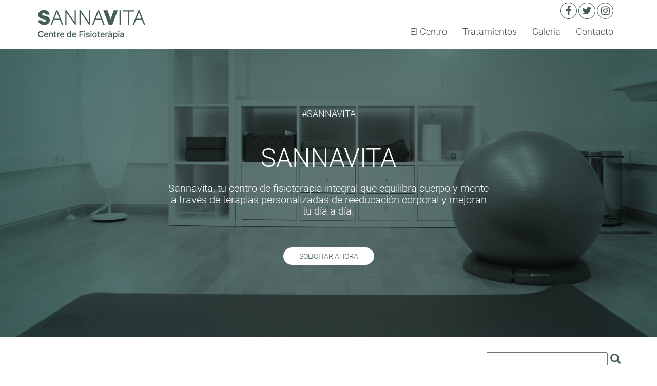

--- FILE ---
content_type: text/html; charset=UTF-8
request_url: https://sannavita.com/contacts/188/
body_size: 8134
content:
<!DOCTYPE html>
<html lang="en">
  <head>
    <meta charset="utf-8">
    <meta http-equiv="X-UA-Compatible" content="IE=edge">
    <meta name="viewport" content="width=device-width, initial-scale=1">
    <title>Sanna Vita</title>

    <link rel="apple-touch-icon" sizes="57x57" href="/apple-icon-57x57.png">
    <link rel="apple-touch-icon" sizes="60x60" href="/apple-icon-60x60.png">
    <link rel="apple-touch-icon" sizes="72x72" href="/apple-icon-72x72.png">
    <link rel="apple-touch-icon" sizes="76x76" href="/apple-icon-76x76.png">
    <link rel="apple-touch-icon" sizes="114x114" href="/apple-icon-114x114.png">
    <link rel="apple-touch-icon" sizes="120x120" href="/apple-icon-120x120.png">
    <link rel="apple-touch-icon" sizes="144x144" href="/apple-icon-144x144.png">
    <link rel="apple-touch-icon" sizes="152x152" href="/apple-icon-152x152.png">
    <link rel="apple-touch-icon" sizes="180x180" href="/apple-icon-180x180.png">
    <link rel="icon" type="image/png" sizes="192x192"  href="/android-icon-192x192.png">
    <link rel="icon" type="image/png" sizes="32x32" href="/favicon-32x32.png">
    <link rel="icon" type="image/png" sizes="96x96" href="/favicon-96x96.png">
    <link rel="icon" type="image/png" sizes="16x16" href="/favicon-16x16.png">
    <link rel="manifest" href="/manifest.json">
    <meta name="msapplication-TileColor" content="#445D58">
    <meta name="msapplication-TileImage" content="/ms-icon-144x144.png">
    <meta name="theme-color" content="#445D58">
    <meta name="apple-mobile-web-app-status-bar-style" content="#445D58">

    <!-- ANALYTICS -->
    <script>
                      (function(i,s,o,g,r,a,m){i['GoogleAnalyticsObject']=r;i[r]=i[r]||function(){
                      (i[r].q=i[r].q||[]).push(arguments)},i[r].l=1*new Date();a=s.createElement(o),
                      m=s.getElementsByTagName(o)[0];a.async=1;a.src=g;m.parentNode.insertBefore(a,m)
                      })(window,document,'script','//www.google-analytics.com/analytics.js','ga');
                    
                      ga('create', 'UA-98264995-1', 'auto');
                      ga('send', 'pageview');
                    
                  </script>
    <meta name='robots' content='index, follow, max-image-preview:large, max-snippet:-1, max-video-preview:-1' />

	<!-- This site is optimized with the Yoast SEO plugin v26.6 - https://yoast.com/wordpress/plugins/seo/ -->
	<link rel="canonical" href="https://sannavita.com/contacts/188/" />
	<meta property="og:locale" content="es_ES" />
	<meta property="og:type" content="article" />
	<meta property="og:title" content="- Sanna Vita" />
	<meta property="og:url" content="https://sannavita.com/contacts/188/" />
	<meta property="og:site_name" content="Sanna Vita" />
	<meta name="twitter:card" content="summary_large_image" />
	<script type="application/ld+json" class="yoast-schema-graph">{"@context":"https://schema.org","@graph":[{"@type":"WebPage","@id":"https://sannavita.com/contacts/188/","url":"https://sannavita.com/contacts/188/","name":"- Sanna Vita","isPartOf":{"@id":"https://sannavita.com/#website"},"datePublished":"2022-05-03T06:26:31+00:00","breadcrumb":{"@id":"https://sannavita.com/contacts/188/#breadcrumb"},"inLanguage":"es","potentialAction":[{"@type":"ReadAction","target":["https://sannavita.com/contacts/188/"]}]},{"@type":"BreadcrumbList","@id":"https://sannavita.com/contacts/188/#breadcrumb","itemListElement":[{"@type":"ListItem","position":1,"name":"Portada","item":"https://sannavita.com/"},{"@type":"ListItem","position":2,"name":"Contacts","item":"https://sannavita.com/contacts/"}]},{"@type":"WebSite","@id":"https://sannavita.com/#website","url":"https://sannavita.com/","name":"Sanna Vita","description":"Just another WordPress site","potentialAction":[{"@type":"SearchAction","target":{"@type":"EntryPoint","urlTemplate":"https://sannavita.com/?s={search_term_string}"},"query-input":{"@type":"PropertyValueSpecification","valueRequired":true,"valueName":"search_term_string"}}],"inLanguage":"es"}]}</script>
	<!-- / Yoast SEO plugin. -->


<link rel="alternate" title="oEmbed (JSON)" type="application/json+oembed" href="https://sannavita.com/wp-json/oembed/1.0/embed?url=https%3A%2F%2Fsannavita.com%2Fcontacts%2F188%2F" />
<link rel="alternate" title="oEmbed (XML)" type="text/xml+oembed" href="https://sannavita.com/wp-json/oembed/1.0/embed?url=https%3A%2F%2Fsannavita.com%2Fcontacts%2F188%2F&#038;format=xml" />
<style id='wp-img-auto-sizes-contain-inline-css' type='text/css'>
img:is([sizes=auto i],[sizes^="auto," i]){contain-intrinsic-size:3000px 1500px}
/*# sourceURL=wp-img-auto-sizes-contain-inline-css */
</style>
<style id='wp-emoji-styles-inline-css' type='text/css'>

	img.wp-smiley, img.emoji {
		display: inline !important;
		border: none !important;
		box-shadow: none !important;
		height: 1em !important;
		width: 1em !important;
		margin: 0 0.07em !important;
		vertical-align: -0.1em !important;
		background: none !important;
		padding: 0 !important;
	}
/*# sourceURL=wp-emoji-styles-inline-css */
</style>
<style id='wp-block-library-inline-css' type='text/css'>
:root{--wp-block-synced-color:#7a00df;--wp-block-synced-color--rgb:122,0,223;--wp-bound-block-color:var(--wp-block-synced-color);--wp-editor-canvas-background:#ddd;--wp-admin-theme-color:#007cba;--wp-admin-theme-color--rgb:0,124,186;--wp-admin-theme-color-darker-10:#006ba1;--wp-admin-theme-color-darker-10--rgb:0,107,160.5;--wp-admin-theme-color-darker-20:#005a87;--wp-admin-theme-color-darker-20--rgb:0,90,135;--wp-admin-border-width-focus:2px}@media (min-resolution:192dpi){:root{--wp-admin-border-width-focus:1.5px}}.wp-element-button{cursor:pointer}:root .has-very-light-gray-background-color{background-color:#eee}:root .has-very-dark-gray-background-color{background-color:#313131}:root .has-very-light-gray-color{color:#eee}:root .has-very-dark-gray-color{color:#313131}:root .has-vivid-green-cyan-to-vivid-cyan-blue-gradient-background{background:linear-gradient(135deg,#00d084,#0693e3)}:root .has-purple-crush-gradient-background{background:linear-gradient(135deg,#34e2e4,#4721fb 50%,#ab1dfe)}:root .has-hazy-dawn-gradient-background{background:linear-gradient(135deg,#faaca8,#dad0ec)}:root .has-subdued-olive-gradient-background{background:linear-gradient(135deg,#fafae1,#67a671)}:root .has-atomic-cream-gradient-background{background:linear-gradient(135deg,#fdd79a,#004a59)}:root .has-nightshade-gradient-background{background:linear-gradient(135deg,#330968,#31cdcf)}:root .has-midnight-gradient-background{background:linear-gradient(135deg,#020381,#2874fc)}:root{--wp--preset--font-size--normal:16px;--wp--preset--font-size--huge:42px}.has-regular-font-size{font-size:1em}.has-larger-font-size{font-size:2.625em}.has-normal-font-size{font-size:var(--wp--preset--font-size--normal)}.has-huge-font-size{font-size:var(--wp--preset--font-size--huge)}.has-text-align-center{text-align:center}.has-text-align-left{text-align:left}.has-text-align-right{text-align:right}.has-fit-text{white-space:nowrap!important}#end-resizable-editor-section{display:none}.aligncenter{clear:both}.items-justified-left{justify-content:flex-start}.items-justified-center{justify-content:center}.items-justified-right{justify-content:flex-end}.items-justified-space-between{justify-content:space-between}.screen-reader-text{border:0;clip-path:inset(50%);height:1px;margin:-1px;overflow:hidden;padding:0;position:absolute;width:1px;word-wrap:normal!important}.screen-reader-text:focus{background-color:#ddd;clip-path:none;color:#444;display:block;font-size:1em;height:auto;left:5px;line-height:normal;padding:15px 23px 14px;text-decoration:none;top:5px;width:auto;z-index:100000}html :where(.has-border-color){border-style:solid}html :where([style*=border-top-color]){border-top-style:solid}html :where([style*=border-right-color]){border-right-style:solid}html :where([style*=border-bottom-color]){border-bottom-style:solid}html :where([style*=border-left-color]){border-left-style:solid}html :where([style*=border-width]){border-style:solid}html :where([style*=border-top-width]){border-top-style:solid}html :where([style*=border-right-width]){border-right-style:solid}html :where([style*=border-bottom-width]){border-bottom-style:solid}html :where([style*=border-left-width]){border-left-style:solid}html :where(img[class*=wp-image-]){height:auto;max-width:100%}:where(figure){margin:0 0 1em}html :where(.is-position-sticky){--wp-admin--admin-bar--position-offset:var(--wp-admin--admin-bar--height,0px)}@media screen and (max-width:600px){html :where(.is-position-sticky){--wp-admin--admin-bar--position-offset:0px}}

/*# sourceURL=wp-block-library-inline-css */
</style><style id='global-styles-inline-css' type='text/css'>
:root{--wp--preset--aspect-ratio--square: 1;--wp--preset--aspect-ratio--4-3: 4/3;--wp--preset--aspect-ratio--3-4: 3/4;--wp--preset--aspect-ratio--3-2: 3/2;--wp--preset--aspect-ratio--2-3: 2/3;--wp--preset--aspect-ratio--16-9: 16/9;--wp--preset--aspect-ratio--9-16: 9/16;--wp--preset--color--black: #000000;--wp--preset--color--cyan-bluish-gray: #abb8c3;--wp--preset--color--white: #ffffff;--wp--preset--color--pale-pink: #f78da7;--wp--preset--color--vivid-red: #cf2e2e;--wp--preset--color--luminous-vivid-orange: #ff6900;--wp--preset--color--luminous-vivid-amber: #fcb900;--wp--preset--color--light-green-cyan: #7bdcb5;--wp--preset--color--vivid-green-cyan: #00d084;--wp--preset--color--pale-cyan-blue: #8ed1fc;--wp--preset--color--vivid-cyan-blue: #0693e3;--wp--preset--color--vivid-purple: #9b51e0;--wp--preset--gradient--vivid-cyan-blue-to-vivid-purple: linear-gradient(135deg,rgb(6,147,227) 0%,rgb(155,81,224) 100%);--wp--preset--gradient--light-green-cyan-to-vivid-green-cyan: linear-gradient(135deg,rgb(122,220,180) 0%,rgb(0,208,130) 100%);--wp--preset--gradient--luminous-vivid-amber-to-luminous-vivid-orange: linear-gradient(135deg,rgb(252,185,0) 0%,rgb(255,105,0) 100%);--wp--preset--gradient--luminous-vivid-orange-to-vivid-red: linear-gradient(135deg,rgb(255,105,0) 0%,rgb(207,46,46) 100%);--wp--preset--gradient--very-light-gray-to-cyan-bluish-gray: linear-gradient(135deg,rgb(238,238,238) 0%,rgb(169,184,195) 100%);--wp--preset--gradient--cool-to-warm-spectrum: linear-gradient(135deg,rgb(74,234,220) 0%,rgb(151,120,209) 20%,rgb(207,42,186) 40%,rgb(238,44,130) 60%,rgb(251,105,98) 80%,rgb(254,248,76) 100%);--wp--preset--gradient--blush-light-purple: linear-gradient(135deg,rgb(255,206,236) 0%,rgb(152,150,240) 100%);--wp--preset--gradient--blush-bordeaux: linear-gradient(135deg,rgb(254,205,165) 0%,rgb(254,45,45) 50%,rgb(107,0,62) 100%);--wp--preset--gradient--luminous-dusk: linear-gradient(135deg,rgb(255,203,112) 0%,rgb(199,81,192) 50%,rgb(65,88,208) 100%);--wp--preset--gradient--pale-ocean: linear-gradient(135deg,rgb(255,245,203) 0%,rgb(182,227,212) 50%,rgb(51,167,181) 100%);--wp--preset--gradient--electric-grass: linear-gradient(135deg,rgb(202,248,128) 0%,rgb(113,206,126) 100%);--wp--preset--gradient--midnight: linear-gradient(135deg,rgb(2,3,129) 0%,rgb(40,116,252) 100%);--wp--preset--font-size--small: 13px;--wp--preset--font-size--medium: 20px;--wp--preset--font-size--large: 36px;--wp--preset--font-size--x-large: 42px;--wp--preset--spacing--20: 0.44rem;--wp--preset--spacing--30: 0.67rem;--wp--preset--spacing--40: 1rem;--wp--preset--spacing--50: 1.5rem;--wp--preset--spacing--60: 2.25rem;--wp--preset--spacing--70: 3.38rem;--wp--preset--spacing--80: 5.06rem;--wp--preset--shadow--natural: 6px 6px 9px rgba(0, 0, 0, 0.2);--wp--preset--shadow--deep: 12px 12px 50px rgba(0, 0, 0, 0.4);--wp--preset--shadow--sharp: 6px 6px 0px rgba(0, 0, 0, 0.2);--wp--preset--shadow--outlined: 6px 6px 0px -3px rgb(255, 255, 255), 6px 6px rgb(0, 0, 0);--wp--preset--shadow--crisp: 6px 6px 0px rgb(0, 0, 0);}:where(.is-layout-flex){gap: 0.5em;}:where(.is-layout-grid){gap: 0.5em;}body .is-layout-flex{display: flex;}.is-layout-flex{flex-wrap: wrap;align-items: center;}.is-layout-flex > :is(*, div){margin: 0;}body .is-layout-grid{display: grid;}.is-layout-grid > :is(*, div){margin: 0;}:where(.wp-block-columns.is-layout-flex){gap: 2em;}:where(.wp-block-columns.is-layout-grid){gap: 2em;}:where(.wp-block-post-template.is-layout-flex){gap: 1.25em;}:where(.wp-block-post-template.is-layout-grid){gap: 1.25em;}.has-black-color{color: var(--wp--preset--color--black) !important;}.has-cyan-bluish-gray-color{color: var(--wp--preset--color--cyan-bluish-gray) !important;}.has-white-color{color: var(--wp--preset--color--white) !important;}.has-pale-pink-color{color: var(--wp--preset--color--pale-pink) !important;}.has-vivid-red-color{color: var(--wp--preset--color--vivid-red) !important;}.has-luminous-vivid-orange-color{color: var(--wp--preset--color--luminous-vivid-orange) !important;}.has-luminous-vivid-amber-color{color: var(--wp--preset--color--luminous-vivid-amber) !important;}.has-light-green-cyan-color{color: var(--wp--preset--color--light-green-cyan) !important;}.has-vivid-green-cyan-color{color: var(--wp--preset--color--vivid-green-cyan) !important;}.has-pale-cyan-blue-color{color: var(--wp--preset--color--pale-cyan-blue) !important;}.has-vivid-cyan-blue-color{color: var(--wp--preset--color--vivid-cyan-blue) !important;}.has-vivid-purple-color{color: var(--wp--preset--color--vivid-purple) !important;}.has-black-background-color{background-color: var(--wp--preset--color--black) !important;}.has-cyan-bluish-gray-background-color{background-color: var(--wp--preset--color--cyan-bluish-gray) !important;}.has-white-background-color{background-color: var(--wp--preset--color--white) !important;}.has-pale-pink-background-color{background-color: var(--wp--preset--color--pale-pink) !important;}.has-vivid-red-background-color{background-color: var(--wp--preset--color--vivid-red) !important;}.has-luminous-vivid-orange-background-color{background-color: var(--wp--preset--color--luminous-vivid-orange) !important;}.has-luminous-vivid-amber-background-color{background-color: var(--wp--preset--color--luminous-vivid-amber) !important;}.has-light-green-cyan-background-color{background-color: var(--wp--preset--color--light-green-cyan) !important;}.has-vivid-green-cyan-background-color{background-color: var(--wp--preset--color--vivid-green-cyan) !important;}.has-pale-cyan-blue-background-color{background-color: var(--wp--preset--color--pale-cyan-blue) !important;}.has-vivid-cyan-blue-background-color{background-color: var(--wp--preset--color--vivid-cyan-blue) !important;}.has-vivid-purple-background-color{background-color: var(--wp--preset--color--vivid-purple) !important;}.has-black-border-color{border-color: var(--wp--preset--color--black) !important;}.has-cyan-bluish-gray-border-color{border-color: var(--wp--preset--color--cyan-bluish-gray) !important;}.has-white-border-color{border-color: var(--wp--preset--color--white) !important;}.has-pale-pink-border-color{border-color: var(--wp--preset--color--pale-pink) !important;}.has-vivid-red-border-color{border-color: var(--wp--preset--color--vivid-red) !important;}.has-luminous-vivid-orange-border-color{border-color: var(--wp--preset--color--luminous-vivid-orange) !important;}.has-luminous-vivid-amber-border-color{border-color: var(--wp--preset--color--luminous-vivid-amber) !important;}.has-light-green-cyan-border-color{border-color: var(--wp--preset--color--light-green-cyan) !important;}.has-vivid-green-cyan-border-color{border-color: var(--wp--preset--color--vivid-green-cyan) !important;}.has-pale-cyan-blue-border-color{border-color: var(--wp--preset--color--pale-cyan-blue) !important;}.has-vivid-cyan-blue-border-color{border-color: var(--wp--preset--color--vivid-cyan-blue) !important;}.has-vivid-purple-border-color{border-color: var(--wp--preset--color--vivid-purple) !important;}.has-vivid-cyan-blue-to-vivid-purple-gradient-background{background: var(--wp--preset--gradient--vivid-cyan-blue-to-vivid-purple) !important;}.has-light-green-cyan-to-vivid-green-cyan-gradient-background{background: var(--wp--preset--gradient--light-green-cyan-to-vivid-green-cyan) !important;}.has-luminous-vivid-amber-to-luminous-vivid-orange-gradient-background{background: var(--wp--preset--gradient--luminous-vivid-amber-to-luminous-vivid-orange) !important;}.has-luminous-vivid-orange-to-vivid-red-gradient-background{background: var(--wp--preset--gradient--luminous-vivid-orange-to-vivid-red) !important;}.has-very-light-gray-to-cyan-bluish-gray-gradient-background{background: var(--wp--preset--gradient--very-light-gray-to-cyan-bluish-gray) !important;}.has-cool-to-warm-spectrum-gradient-background{background: var(--wp--preset--gradient--cool-to-warm-spectrum) !important;}.has-blush-light-purple-gradient-background{background: var(--wp--preset--gradient--blush-light-purple) !important;}.has-blush-bordeaux-gradient-background{background: var(--wp--preset--gradient--blush-bordeaux) !important;}.has-luminous-dusk-gradient-background{background: var(--wp--preset--gradient--luminous-dusk) !important;}.has-pale-ocean-gradient-background{background: var(--wp--preset--gradient--pale-ocean) !important;}.has-electric-grass-gradient-background{background: var(--wp--preset--gradient--electric-grass) !important;}.has-midnight-gradient-background{background: var(--wp--preset--gradient--midnight) !important;}.has-small-font-size{font-size: var(--wp--preset--font-size--small) !important;}.has-medium-font-size{font-size: var(--wp--preset--font-size--medium) !important;}.has-large-font-size{font-size: var(--wp--preset--font-size--large) !important;}.has-x-large-font-size{font-size: var(--wp--preset--font-size--x-large) !important;}
/*# sourceURL=global-styles-inline-css */
</style>

<style id='classic-theme-styles-inline-css' type='text/css'>
/*! This file is auto-generated */
.wp-block-button__link{color:#fff;background-color:#32373c;border-radius:9999px;box-shadow:none;text-decoration:none;padding:calc(.667em + 2px) calc(1.333em + 2px);font-size:1.125em}.wp-block-file__button{background:#32373c;color:#fff;text-decoration:none}
/*# sourceURL=/wp-includes/css/classic-themes.min.css */
</style>
<link rel='stylesheet' id='bootstrap-css-css' href='https://sannavita.com/wp-content/themes/woopstrap/bootstrap/css/bootstrap.min.css?ver=6.9' type='text/css' media='all' />
<link rel='stylesheet' id='font-awesome-css-css' href='https://sannavita.com/wp-content/themes/woopstrap/font-awesome/css/font-awesome.min.css?ver=6.9' type='text/css' media='all' />
<link rel='stylesheet' id='parent-style-css' href='https://sannavita.com/wp-content/themes/woopstrap/style.css?ver=6.9' type='text/css' media='all' />
<link rel='stylesheet' id='theme-style-css' href='https://sannavita.com/wp-content/themes/sannavita/style.css?ver=6.9' type='text/css' media='all' />
<script type="text/javascript" src="https://sannavita.com/wp-includes/js/jquery/jquery.min.js?ver=3.7.1" id="jquery-core-js"></script>
<script type="text/javascript" src="https://sannavita.com/wp-includes/js/jquery/jquery-migrate.min.js?ver=3.4.1" id="jquery-migrate-js"></script>
<script type="text/javascript" src="https://sannavita.com/wp-content/themes/woopstrap/bootstrap/js/bootstrap.min.js?ver=6.9" id="bootstrap-script-js"></script>
<link rel="https://api.w.org/" href="https://sannavita.com/wp-json/" /><link rel="EditURI" type="application/rsd+xml" title="RSD" href="https://sannavita.com/xmlrpc.php?rsd" />
<meta name="generator" content="WordPress 6.9" />
<link rel='shortlink' href='https://sannavita.com/?p=188' />
<meta name="google-site-verification" content="7Ab5GEjXlCosm-AP2GqjLb_nmjH-M8wqabBj_fSHqfE" />
<style type="text/css">.recentcomments a{display:inline !important;padding:0 !important;margin:0 !important;}</style>    <!-- NEW ANALYTICS PLUGIN -->

</head>

  <body class="wp-singular contacts-template-default single single-contacts postid-188 wp-theme-woopstrap wp-child-theme-sannavita">
    <header>

        <div class="container-fluid" id="header">
            <div class="container">
                <div class="row">

                        <nav class="navbar navbar-default" role="navigation">
                            <!-- Brand and toggle get grouped for better mobile display -->
                            <div class="navbar-header">

                                <a class="navbar-brand visible-xs" href="https://sannavita.com">
                                  <img src="https://sannavita.com/wp-content/uploads/2017/04/215x65-logo-sannavita.jpg"/>
                                </a>

                                <ul class="xxss visible-xs">
                                    <li><a target="_blank" href="https://es-es.facebook.com/SannaVita/" class="facebook"><i class="fa fa-facebook" aria-hidden="true"></i></a></li>
                                    <li><a target="_blank" href="https://twitter.com/sannavita"><i class="fa fa-twitter" aria-hidden="true"></i></a></li>
                                    <li><a target="_blank" href="https://www.instagram.com/sannavita/"><i class="fa fa-instagram" aria-hidden="true"></i></a></li>
                                </ul>

                                <button type="button" class="navbar-toggle" data-toggle="collapse" data-target="#main-menu">
                                    <span class="sr-only">Toggle navigation</span>
                                    <span class="icon-bar"></span>
                                    <span class="icon-bar"></span>
                                    <span class="icon-bar"></span>
                                </button>

                                <h3 class="visible-xs" >Menú</h3>

                                <a class="navbar-brand hidden-xs" href="https://sannavita.com">
                                  <img src="https://sannavita.com/wp-content/uploads/2017/04/215x65-logo-sannavita.jpg"/>
                                </a>

                            </div><!--/NAVBAR-HEADER-->

                            <ul class="xxss hidden-xs">
                                <li><a target="_blank" href="https://es-es.facebook.com/SannaVita/" class="facebook"><i class="fa fa-facebook" aria-hidden="true"></i></a></li>
                                <li><a target="_blank" href="https://twitter.com/sannavita"><i class="fa fa-twitter" aria-hidden="true"></i></a></li>
                                <li><a target="_blank" href="https://www.instagram.com/sannavita/"><i class="fa fa-instagram" aria-hidden="true"></i></a></li>
                            </ul>

                            <div id="main-menu" class="collapse navbar-collapse"><ul id="menu-main-menu" class="nav navbar-nav"><li id="menu-item-30" class="menu-item menu-item-type-custom menu-item-object-custom menu-item-home menu-item-30"><a title="El Centro" href="http://sannavita.com/#the_center">El Centro</a></li>
<li id="menu-item-31" class="menu-item menu-item-type-custom menu-item-object-custom menu-item-home menu-item-31"><a title="Tratamientos" href="http://sannavita.com/#treatments">Tratamientos</a></li>
<li id="menu-item-33" class="menu-item menu-item-type-custom menu-item-object-custom menu-item-home menu-item-33"><a title="Galería" href="http://sannavita.com/#gallery">Galería</a></li>
<li id="menu-item-35" class="menu-item menu-item-type-custom menu-item-object-custom menu-item-35"><a title="Contacto" href="#contact">Contacto</a></li>
</ul></div>                        </nav><!--/NAVBAR-->

                </div><!--/ROW-->
            </div><!--/CONTAINER-->
        </div><!--/CONTAINER FLUID-->

    </header>

<div class="container-fluid">
    <div class="row">
        <div class="col-xs-12 header-container">
            <img width="1600" height="700" src="https://sannavita.com/wp-content/uploads/2017/04/1600x700-Front-BG-Sannavita-Room.jpg" class="img-responsive center-block hidden-xs wp-post-image" alt="Centro de fisioterapia en Barcelona con material terapéutico para rehabilitación y bienestar físico" decoding="async" fetchpriority="high" srcset="https://sannavita.com/wp-content/uploads/2017/04/1600x700-Front-BG-Sannavita-Room.jpg 1600w, https://sannavita.com/wp-content/uploads/2017/04/1600x700-Front-BG-Sannavita-Room-300x131.jpg 300w, https://sannavita.com/wp-content/uploads/2017/04/1600x700-Front-BG-Sannavita-Room-768x336.jpg 768w, https://sannavita.com/wp-content/uploads/2017/04/1600x700-Front-BG-Sannavita-Room-1024x448.jpg 1024w" sizes="(max-width: 1600px) 100vw, 1600px" title="1600x700-Front-BG-Sannavita-Room" /><img width="800" height="1000" src="https://sannavita.com/wp-content/uploads/2017/04/800x1000-Front-BG-Sannavita-Room.jpg" class="img-responsive center-block visible-xs" alt="Espacio tranquilo del centro de fisioterapia Sannavita en Barcelona con ambiente relajante" decoding="async" srcset="https://sannavita.com/wp-content/uploads/2017/04/800x1000-Front-BG-Sannavita-Room.jpg 800w, https://sannavita.com/wp-content/uploads/2017/04/800x1000-Front-BG-Sannavita-Room-240x300.jpg 240w, https://sannavita.com/wp-content/uploads/2017/04/800x1000-Front-BG-Sannavita-Room-768x960.jpg 768w" sizes="(max-width: 800px) 100vw, 800px" title="800x1000-Front-BG-Sannavita-Room" />                
            <img class="img-responsive center-block visible-xs" src="" >
            <div class="col-xs-12 header-txt-container">
                <h3 class="hashtag">#Sannavita</h3>
                <h1 class="title">Sannavita</h1>
                <h3 class="txt">Sannavita, tu centro de fisioterapia integral que equilibra cuerpo y mente a través de terapias personalizadas de reeducación corporal y mejoran tu día a día.</h3>
                <a href="#contact" class="btn btn-primary">Solicitar ahora</a>
            </div>
        </div>
    </div>
</div>


<div class="container">
    <div class="row">
        <div class="col-xs-12 col-sm-9 blog-content">
                
        <!-- THE LOOP -->
                                                                    
                    <div class="col-xs-12 widget-container">
                        
                        <div class="col-xs-12 widget-image">
                            <a href="https://sannavita.com/contacts/188/"></a>
                        </div>
                                
                        <div class="col-xs-12 widget-txt">
                            <a href="https://sannavita.com/contacts/188/"><h4></h4></a>
                            <p></p>
                        </div>
                            
                    </div>
    
                                
                <div class="col-xs-12 pagination">
                                    </div><!--PAGINATION-->
        
                        
                    <!-- /THE LOOP -->
            
        </div>

        <div class="col-xs-12 col-sm-3 blog-sidebar-container">
            <li id="search-3" class="widget widget_search"><form role="search" method="get" id="searchform" class="searchform" action="https://sannavita.com/">
    <div id='search'>
       <span id='field'><input type="text" value="" name="s" id="s" /></input></span><a href='#' type="submit" id='btn_go' class="glyphicon glyphicon-search"></a>
    </div>
</form>
</li>
<li id="categories-3" class="widget widget_categories"><h3 class="widgettitle">Categorías</h3>

			<ul>
					<li class="cat-item cat-item-1"><a href="https://sannavita.com/category/uncategorized/">Uncategorized</a>
</li>
			</ul>

			</li>
        </div>
    </div>
</div>


<footer>
    <div class="container-fluid">
        <div class="row">

            <div class="col-xs-12 footer-container">
                <ul>
                    <li class="logo"><a href="https://sannavita.com"><img src="https://sannavita.com/wp-content/uploads/2017/04/215x65-logo-sannavita.jpg"></a></li>
                    <li>
                        <div class="col-xs-12 xxss-container">
                            <ul class="xxss">
                                <li><a target="_blank" href="https://es-es.facebook.com/SannaVita/" class="facebook"><i class="fa fa-facebook" aria-hidden="true"></i> Facebook</a></li>
                                <li><a target="_blank" href="https://twitter.com/sannavita"><i class="fa fa-twitter" aria-hidden="true"></i> Twitter</a></li>
                                <li><a target="_blank" href="https://www.instagram.com/sannavita/"><i class="fa fa-instagram" aria-hidden="true"></i> Instagram</a></li>
                            </ul>
                        </div>
                    </li>
                    <li>
                        <div class="col-xs-12 location-container">
                            <ul class="location">
                                <li><a href="https://goo.gl/maps/bis3CsreEBs"><i class="fa fa-map-marker" aria-hidden="true"></i>Dirección: Av/ Sarrià, 21 - 08029, Barcelona</a></li>
                                <li><i class="fa fa-envelope-o" aria-hidden="true"></i>info@sannavita.com</li>
                                <li><a href="tel:+34935306241"><i class="fa fa-mobile" aria-hidden="true"></i>93 530 62 41</a></li>
                            </ul>
                        </div>
                    </li>
                </ul>
            </div>

        </div><!--/ROW-->
    </div><!--/FLUID-->
</footer>

    <script type="speculationrules">
{"prefetch":[{"source":"document","where":{"and":[{"href_matches":"/*"},{"not":{"href_matches":["/wp-*.php","/wp-admin/*","/wp-content/uploads/*","/wp-content/*","/wp-content/plugins/*","/wp-content/themes/sannavita/*","/wp-content/themes/woopstrap/*","/*\\?(.+)"]}},{"not":{"selector_matches":"a[rel~=\"nofollow\"]"}},{"not":{"selector_matches":".no-prefetch, .no-prefetch a"}}]},"eagerness":"conservative"}]}
</script>
<script type="text/javascript" src="https://sannavita.com/wp-content/themes/sannavita/js/front-page.js?ver=6.9" id="front-page-js"></script>
<script id="wp-emoji-settings" type="application/json">
{"baseUrl":"https://s.w.org/images/core/emoji/17.0.2/72x72/","ext":".png","svgUrl":"https://s.w.org/images/core/emoji/17.0.2/svg/","svgExt":".svg","source":{"concatemoji":"https://sannavita.com/wp-includes/js/wp-emoji-release.min.js?ver=6.9"}}
</script>
<script type="module">
/* <![CDATA[ */
/*! This file is auto-generated */
const a=JSON.parse(document.getElementById("wp-emoji-settings").textContent),o=(window._wpemojiSettings=a,"wpEmojiSettingsSupports"),s=["flag","emoji"];function i(e){try{var t={supportTests:e,timestamp:(new Date).valueOf()};sessionStorage.setItem(o,JSON.stringify(t))}catch(e){}}function c(e,t,n){e.clearRect(0,0,e.canvas.width,e.canvas.height),e.fillText(t,0,0);t=new Uint32Array(e.getImageData(0,0,e.canvas.width,e.canvas.height).data);e.clearRect(0,0,e.canvas.width,e.canvas.height),e.fillText(n,0,0);const a=new Uint32Array(e.getImageData(0,0,e.canvas.width,e.canvas.height).data);return t.every((e,t)=>e===a[t])}function p(e,t){e.clearRect(0,0,e.canvas.width,e.canvas.height),e.fillText(t,0,0);var n=e.getImageData(16,16,1,1);for(let e=0;e<n.data.length;e++)if(0!==n.data[e])return!1;return!0}function u(e,t,n,a){switch(t){case"flag":return n(e,"\ud83c\udff3\ufe0f\u200d\u26a7\ufe0f","\ud83c\udff3\ufe0f\u200b\u26a7\ufe0f")?!1:!n(e,"\ud83c\udde8\ud83c\uddf6","\ud83c\udde8\u200b\ud83c\uddf6")&&!n(e,"\ud83c\udff4\udb40\udc67\udb40\udc62\udb40\udc65\udb40\udc6e\udb40\udc67\udb40\udc7f","\ud83c\udff4\u200b\udb40\udc67\u200b\udb40\udc62\u200b\udb40\udc65\u200b\udb40\udc6e\u200b\udb40\udc67\u200b\udb40\udc7f");case"emoji":return!a(e,"\ud83e\u1fac8")}return!1}function f(e,t,n,a){let r;const o=(r="undefined"!=typeof WorkerGlobalScope&&self instanceof WorkerGlobalScope?new OffscreenCanvas(300,150):document.createElement("canvas")).getContext("2d",{willReadFrequently:!0}),s=(o.textBaseline="top",o.font="600 32px Arial",{});return e.forEach(e=>{s[e]=t(o,e,n,a)}),s}function r(e){var t=document.createElement("script");t.src=e,t.defer=!0,document.head.appendChild(t)}a.supports={everything:!0,everythingExceptFlag:!0},new Promise(t=>{let n=function(){try{var e=JSON.parse(sessionStorage.getItem(o));if("object"==typeof e&&"number"==typeof e.timestamp&&(new Date).valueOf()<e.timestamp+604800&&"object"==typeof e.supportTests)return e.supportTests}catch(e){}return null}();if(!n){if("undefined"!=typeof Worker&&"undefined"!=typeof OffscreenCanvas&&"undefined"!=typeof URL&&URL.createObjectURL&&"undefined"!=typeof Blob)try{var e="postMessage("+f.toString()+"("+[JSON.stringify(s),u.toString(),c.toString(),p.toString()].join(",")+"));",a=new Blob([e],{type:"text/javascript"});const r=new Worker(URL.createObjectURL(a),{name:"wpTestEmojiSupports"});return void(r.onmessage=e=>{i(n=e.data),r.terminate(),t(n)})}catch(e){}i(n=f(s,u,c,p))}t(n)}).then(e=>{for(const n in e)a.supports[n]=e[n],a.supports.everything=a.supports.everything&&a.supports[n],"flag"!==n&&(a.supports.everythingExceptFlag=a.supports.everythingExceptFlag&&a.supports[n]);var t;a.supports.everythingExceptFlag=a.supports.everythingExceptFlag&&!a.supports.flag,a.supports.everything||((t=a.source||{}).concatemoji?r(t.concatemoji):t.wpemoji&&t.twemoji&&(r(t.twemoji),r(t.wpemoji)))});
//# sourceURL=https://sannavita.com/wp-includes/js/wp-emoji-loader.min.js
/* ]]> */
</script>

</body>
</html>


--- FILE ---
content_type: text/css
request_url: https://sannavita.com/wp-content/themes/woopstrap/style.css?ver=6.9
body_size: 274
content:
/*
Theme Name: Woopstrap
Theme URI: http://woopstrap.com
Author: @pauguardiola
Author URI: http://pauguardiola.com/
Description: woopstrap web site development project
Version: 1.0 beta
License: GNU General Public License v2 or later
License URI: http://www.gnu.org/licenses/gpl-2.0.html
Tags: bootstrap, wpml, woocommerce, gravity forms, calendar pro
Text Domain: woopstrap

This theme, like WordPress, is licensed under the GPL.
Use it to make something cool, have fun, and share what you've learned with others.
*/

.grecaptcha-badge { visibility: hidden; }


--- FILE ---
content_type: text/css
request_url: https://sannavita.com/wp-content/themes/sannavita/style.css?ver=6.9
body_size: 4003
content:
/*
 Theme Name:   SANNA VITA (woopstrap)
 Description:  Woopstrap Child Theme
 Author:       pauguardiola
 Author URI:   http://pauguardiola.com
 Template:     woopstrap
 Version:      0.1 (beta)
 License:      GNU General Public License v2 or later
 License URI:  http://www.gnu.org/licenses/gpl-2.0.html
 Tags:         bootstrap
 Text Domain:  woopstrap-child
*/

/*============================================================================================*/

/*******************/
/* WOOPSTRAP INDEX */
/*******************/
/*
    1. General Styles (child)
    2. Menus Styles
    3. Front Page Styles
    4.
    5.
    6.
    7
    8.
    9.
    10.
*/
/*============================================================================================*/

/********/
/* CLUE */
/********/
/*
    FONT: ROBOTO
    MAIN COLOR: #445D58 (DARK GREEN)
    SECONDARY COLOR:
*/
/*============================================================================================*/

/************/
/* ELEMENTS */
/************/

/* FONTS */
@font-face {
  font-family: 'Roboto';
  src: url('https://sannavita.com/wp-content/themes/sannavita/fonts/roboto/Roboto-Bold/Roboto-Bold.eot?#iefix') format('embedded-opentype'),
       url('https://sannavita.com/wp-content/themes/sannavita/fonts/roboto/Roboto-Bold/Roboto-Bold.woff') format('woff'),
       url('https://sannavita.com/wp-content/themes/sannavita/fonts/roboto/Roboto-Bold/Roboto-Bold.woff2') format('woff2'),
       url('https://sannavita.com/wp-content/themes/sannavita/fonts/roboto/Roboto-Bold/Roboto-Bold.ttf')  format('truetype'),
       url('https://sannavita.com/wp-content/themes/sannavita/fonts/roboto/Roboto-Bold/Roboto-Bold.svg#Roboto-Bold') format('svg');
  font-weight: bold;
  font-style: bold;
}

@font-face {
  font-family: 'Roboto';
  src: url('https://sannavita.com/wp-content/themes/sannavita/fonts/roboto/Roboto-Regular/Roboto-Regular.eot?#iefix') format('embedded-opentype'),
       url('https://sannavita.com/wp-content/themes/sannavita/fonts/roboto/Roboto-Regular/Roboto-Regular.woff') format('woff'),
       url('https://sannavita.com/wp-content/themes/sannavita/fonts/roboto/Roboto-Regular/roboto-regular-webfont.woff2') format('woff2'),
       url('https://sannavita.com/wp-content/themes/sannavita/fonts/roboto/Roboto-Regular/Roboto-Regular.ttf')  format('truetype'),
       url('https://sannavita.com/wp-content/themes/sannavita/fonts/roboto/Roboto-Regular/Roboto-Regular.svg#Roboto-Regular') format('svg');
  font-weight: normal;
  font-style: normal;
}

@font-face {
  font-family: 'Roboto';
  src: url('https://sannavita.com/wp-content/themes/sannavita/fonts/roboto/Roboto-Light/Roboto-Light.eot?#iefix') format('embedded-opentype'),
       url('https://sannavita.com/wp-content/themes/sannavita/fonts/roboto/Roboto-Light/Roboto-Light.woff') format('woff'),
       url('https://sannavita.com/wp-content/themes/sannavita/fonts/roboto/Roboto-Light/roboto-light-webfont.woff2') format('woff2'),
       url('https://sannavita.com/wp-content/themes/sannavita/fonts/roboto/Roboto-Light/Roboto-Light.ttf')  format('truetype'),
       url('https://sannavita.com/wp-content/themes/sannavita/fonts/roboto/Roboto-Light/Roboto-Light.svg#Roboto-Light') format('svg');
  font-weight: light;
  font-style: light;
}

body {
    font-family: 'Roboto';
    font-weight: 300;
    color: #445D58;
}

a, a:hover, a:focus, a:active, a:visited {
    color: #445D58;
    text-decoration: underline;
}

.btn-default {
    background-color: #445D58;
    -webkit-border-radius: 22.5px;
            border-radius: 22.5px;
    border: 1px solid #445D58;
    color: #fff !important;
    text-transform: uppercase;
    padding-left: 30px;
    padding-right: 30px;
    text-decoration: none;
}

.btn-default:hover {
    background-color: #fff;
    -webkit-border-radius: 22.5px;
            border-radius: 22.5px;
    border: 1px solid #445D58;
    color: #445D58 !important;
    text-transform: uppercase;
    padding-left: 30px;
    padding-right: 30px;
    text-decoration: none;
}

.btn-primary {
    background-color: #fff;
    -webkit-border-radius: 22.5px;
            border-radius: 22.5px;
    border: 1px solid #fff;
    color: #445D58 !important;
    text-transform: uppercase;
    padding-left: 30px;
    padding-right: 30px;
    text-decoration: none;
}

.btn-primary:hover {
    background-color: #445D58;
    -webkit-border-radius: 22.5px;
            border-radius: 22.5px;
    border: 1px solid #445D58;
    color: #fff !important;
    text-transform: uppercase;
    padding-left: 30px;
    padding-right: 30px;
    text-decoration: none;
}

button.close {
    position: absolute;
    right: 10px;
    top: 0;
    z-index: 1000;
    font-size: 40px;
}

button.close:focus, button.close span:focus {
    text-decoration: none;
    outline: none;
}


h2 {
    font-size: 32px;
    margin-top: 30px;
    margin-bottom: 20px;
}

.treatment-widget .img-container img {
    filter: url('data:image/svg+xml;charset=utf-8,<svg xmlns="http://www.w3.org/2000/svg"><filter id="filter"><feColorMatrix type="matrix" color-interpolation-filters="sRGB" values="0.2126 0.7152 0.0722 0 0 0.2126 0.7152 0.0722 0 0 0.2126 0.7152 0.0722 0 0 0 0 0 1 0" /></filter></svg>#filter');
    -webkit-filter: grayscale(100%);
            filter: grayscale(100%);
    -webkit-filter: gray;
            filter: gray;
}

.treatment-widget:hover .img-container img {
    -webkit-filter: initial;
            filter: initial;
}
.bg-green {
    /* Permalink - use to edit and share this gradient: http://colorzilla.com/gradient-editor/#325c56+0,0e443f+100 */
    background: #325c56; /* Old browsers */ /* FF3.6-15 */
    background: -webkit-radial-gradient(center, ellipse cover,  #325c56 0%,#0e443f 100%); /* Chrome10-25,Safari5.1-6 */
    background: -webkit-radial-gradient(center ellipse,  #325c56 0%,#0e443f 100%);
    background: radial-gradient(ellipse at center,  #325c56 0%,#0e443f 100%); /* W3C, IE10+, FF16+, Chrome26+, Opera12+, Safari7+ */
    filter: progid:DXImageTransform.Microsoft.gradient( startColorstr='#325c56', endColorstr='#0e443f',GradientType=1 ); /* IE6-9 fallback on horizontal gradient */
}

/*============================================================================================*/


/**********/
/* HEADER */
/**********/
#header {
    border-bottom: 1px solid #ddd;
}

.navbar.navbar-default {
    margin-bottom: 0;
    background: none;
    border: none;
}

#menu-main-menu {
    float: right;
}

/* LOGO */
.navbar-brand {
    height: auto;
}

/* SOCIAL MENU */
.navbar.navbar-default .xxss {
    list-style-type: none;
    padding-left: 0;
    text-align: right;
    padding-top: 5px;
    margin-bottom: 0;
    margin-right: 30px;
}

.navbar.navbar-default .xxss li {
    display: inline-block;
}

.navbar.navbar-default .xxss li a i {
    color: #445D58;
    font-size: 20px;
    border: 1px solid #445D58;
    -webkit-border-radius: 50%;
            border-radius: 50%;
}

.navbar.navbar-default .xxss li a i.fa-facebook {
    padding: 5px 10px;
}

.navbar.navbar-default .xxss li a i.fa-twitter {
    padding: 5px 6px;
}

.navbar.navbar-default .xxss li a i.fa-instagram {
    padding: 5px 6.5px;
}


/* LANGUAGE MENU */



/* NAV MENU */
.navbar-default .navbar-nav>li>a {
    color: #505050;
    font-size: 18px;
    font-weight: 400;
    text-decoration: none;
}

.navbar-default .navbar-nav>li>a:hover {
    color: #445D58;
}

.navbar-default .navbar-nav>li.active>a {
    color: #445D58;
}

.navbar-default .navbar-nav>.active>a, .navbar-default .navbar-nav>.active>a:hover, .navbar-default .navbar-nav>.active>a:focus {
    background-color: transparent;
}

.navbar-header h3 {
    text-align: right;
    margin-top: 10px;
}

.navbar-header button {
    margin-left: 5px;
}

@media (max-width: 767px) {
    .navbar-default .navbar-nav>li>a {
        text-align: center;
    }

    .navbar.navbar-default .xxss {
        margin-right: 0;
    }

    #menu-main-menu {
        float: none;
    }

    .navbar-toggle {
        margin-right: 0;
    }

    .navbar-nav>li>a {
        text-decoration: none;
    }
}


@media (max-width: 400px) {
    #header .navbar-brand>img {
        width: 150px;
    }

    #header ul.xxss li a i {
        font-size: 16px;
    }

    .navbar.navbar-default .xxss li a i.fa-facebook {
        padding: 5px 8px;
    }

    .navbar.navbar-default .xxss li a i.fa-twitter {
        padding: 5px 5.5px;
    }

    .navbar.navbar-default .xxss li a i.fa-instagram {
        padding: 5px 6px;
    }

}

/*============================================================================================*/

/**************/
/* FRONT PAGE */
/**************/

/* HEADER */
.header-container {
    padding: 0;
}

.header-container .header-txt-container {
    text-align: center;
    position: absolute;
    bottom: 25%;
    color: #fff;
}

.header-container .header-txt-container .hashtag {
    font-size: 18px;
    text-transform: uppercase;
}

.header-container .header-txt-container .title {
    font-size: 50px;
    text-transform: uppercase;
    margin-top: 50px;
}

.header-container .header-txt-container .txt {
    width: 50%;
    margin-left: auto;
    margin-right: auto;
    font-size: 20px;
    margin-bottom: 60px;
}

.header-container .header-txt-container .btn-default {
    font-size: 16px;
}

@media (min-width: 768px) and (max-width: 991px) {
    .header-container .header-txt-container {
        bottom: 10%;
    }

    .header-container .header-txt-container .title {
        margin-top: 20px;
    }

    .header-container .header-txt-container .txt {
        margin-top: 20px;
        margin-bottom: 20px;
    }
}

@media (max-width: 767px) {
    .header-container .header-txt-container .txt {
        width: 100%;
    }
}

@media (max-width:480px) {
    .header-container .header-txt-container {
        bottom: 10px;
    }
}

/* CONTENT */
#the_center {
    background-image: url( 'https://sannavita.com/wp-content/uploads/2017/05/el-centro-sannavita.jpg' );
    background-size: cover;
}

#the_center .content .txt {
    float: right;
}

.content .txt h2 {
    text-transform: capitalize;
    font-size: 32px;
}

.content .txt .philosophy {
    padding-left: 0;
    margin-bottom: 15px;
}

.content .txt .philosophy h3 {
    font-size: 18px;
}

.content .txt .knowledge {
    padding-right: 0;
    margin-bottom: 15px;
}

.content .txt .knowledge h3 {
    font-size: 18px;
}

@media (min-width: 992px) and (max-width: 1199px) {
    .content .txt h2 {
        margin-bottom: 10px;
    }

    .content .txt h3 {
        margin-top: 10px;
    }

    .content .txt .philosophy, .content .txt .knowledge {
        margin-top: 0;
    }
}

@media (max-width: 767px) {
    #the_center .content .txt {
        text-shadow: white 1px 1px 0.5px;
    }

    .content .txt .knowledge {
        padding: 0;
        margin-bottom: 15px;
    }

    .content .txt .knowledge, .content .txt .philosophy {
        margin-top: 0;;
    }

}

/* AUTHOR */
.author {
    padding: 25px 0;
    color: #fff;
}

.author h3 {
    font-size: 32px;
}

.author p {
    font-size: 14px;
}

.author .circle-avatar {
    background-image:url('https://sannavita.com/wp-content/uploads/2017/04/MG_6491.jpg');
    /* make it responsive */
    max-width: 60%;
    width:100%;
    height:auto;
    display:block;
    /* div height to be the same as width*/
    padding-top:60%;

    /* make it a circle */
    -webkit-border-radius:50%;
            border-radius:50%;

    /* Centering on image`s center*/
    background-position-y: center;
    background-position-x: 65%;
    background-repeat: no-repeat;

    /* it makes the clue thing, takes smaller dimension to fill div */
    background-size: cover;

    /* it is optional, for making this div centered in parent*/
    margin: 0 auto;
    top: 0;
    left: 0;
    right: 0;
    bottom: 0;
}

@media (min-width: 992px) and (max-width: 1199px) {
    .author>div>h3 {
        margin-top: 0;
        margin-bottom: 5px;
    }
}

@media (max-width: 767px) {
    .author {
        text-align: center;
    }
}

/* TREATMENTS */
.classics {
    padding: 0;
    border-bottom: 1px solid #eee;
}

.classics>h2 {
    text-align: center;
    font-size: 32px;
}

.classics>h2+p {
    width: 40%;
    margin-left: auto;
    margin-right: auto;
    margin-bottom: 25px;
    text-align: center;
}

.wellness {
    padding: 0;
    border-bottom: 1px solid #eee;
}

.wellness>h2 {
    text-align: center;
    font-size: 32px;
}

.wellness>h2+p {
    width: 35%;
    margin-left: auto;
    margin-right: auto;
    margin-bottom: 25px;
    text-align: center;
}

.pelvic {
    padding: 0;
}

.pelvic>h2 {
    text-align: center;
    font-size: 32px;
}

.pelvic>h2+p {
    width: 35%;
    margin-left: auto;
    margin-right: auto;
    margin-bottom: 25px;
    text-align: center;
}

/* TREATMENT WIDGETS */
.treatment-widget {
    margin-bottom: 25px;
}

.treatment-widget .img-container, .treatment-widget .txt-container {
    padding: 0;
}

.treatment-widget .txt-container h3 {
    font-size: 18px;
    text-transform: uppercase;
    min-height: 38px;
}

.treatment-widget .txt-container p {
    min-height: 60px;
}

.classics .btn-container, .wellness .btn-container, .pelvic .btn-container {
    text-align: center;
    margin-bottom: 25px;
}

@media (max-width: 767px) {
    .classics>h2+p, .wellness>h2+p, .pelvic>h2+p {
        width: 100%;
    }
}

/* DOMICILE */
.domicile {
    padding: 25px 0;
    color: #fff;
}

.domicile .left h2 {
    margin-top: 0;
}

.domicile .right {
    text-align: right;
    padding-top: 15px;
}

@media (max-width: 767px) {
    .domicile .left, .domicile .right {
        text-align: center;
    }
}

/* BLOG */
.blog {
    padding: 0;
    border-bottom: 1px solid #eee;
}

.blog h2 {
    text-align: center;
}

.blog .post-widget {
    padding: 0;
    border: 1px solid #eee;
}

.blog h2+p {
    width: 35%;
    text-align: center;
    margin-left: auto;
    margin-right: auto;
}

.blog .first-post>h3 {
    border-bottom: 1px solid #eee;
}

.blog .first-post .img-container {
    padding: 0;
}

.blog .other-posts-container {
    padding: 0;
    padding-left: 15px;
}

.blog .other-posts-container>h3 {
    border-bottom: 1px solid #eee;
}

.blog .other-posts-container .other-post {
    padding: 0;
    margin-bottom: 30px;
}

.blog .other-posts-container .other-post .img-container {
    padding: 0;
}

.blog .btn-container {
    text-align: center;
    margin-bottom: 25px;
}

/* GALLERY */
.gallery {
    padding: 0;
}

.gallery h2 {
    text-align: center;
}

.gallery .img-container {
    padding: 0;
}

.gallery .img-container .green-overlay {
    position: absolute;
    top: 0;
    bottom: 0;
    left: 0;
    right: 0;
    background-color: rgba( 50, 92, 86, 0.65 );
}

/* CONTACT */
.contact {
    padding-bottom: 30px;
}

.contact h2 {
    text-align: center;
    color: #fff;
}

.contact h2+p {
    width: 35%;
    text-align: center;
    margin-left: auto;
    margin-right: auto;
    margin-bottom: 25px;
    color: #fff;
}

.contact a, .contact a:hover, .contact a:active, .contact a:focus, .contact a:visited {
    color: #fff;
}

.contact .contact-form {
    -webkit-border-radius: 22.5px;
            border-radius: 22.5px;
    background-color: #fff;
}

.contact .contact-form h3 {
    text-align: center;
}

.contact .contact-form a, .contact .contact-form a:hover, .contact .contact-form a:focus, .contact .contact-form a:visited, .contact .contact-form a:active {
    color: #445D58;
}

.contact .contact-form .submit-container {
    text-align: center;
    margin-bottom: 15px;
}

.contact .location {
    color: #fff;
    padding-left: 30px;
}

.contact .location p i {
    margin-right: 5px;
}

.contact .location .xxss {
    list-style-type: none;
    padding-left: 0;
}

.contact .location .xxss li {
    display: inline-block;
}

.contact .location .xxss li a i {
    color: #fff;
    font-size: 20px;
    border: 1px solid #fff;
    -webkit-border-radius: 50%;
            border-radius: 50%;
}

.contact .location .xxss li a i.fa-facebook {
    padding: 5px 10px;
}

.contact .location .xxss li a i.fa-twitter {
    padding: 5px 6px;
}

.contact .location .xxss li a i.fa-instagram {
    padding: 5px 6.5px;
}

@media (max-width: 767px) {
    .contact h2+p {
        width: 100%;
    }

}

/* SLIDER */


/* SIDEBAR */


/* FORM */



/*============================================================================================*/

/**************/
/* TREATMENTS */
/**************/

.classics .treatment-widget a, .classics .treatment-widget a:hover, .classics .treatment-widget a:focus, .classics .treatment-widget a:active, .classics .treatment-widget a:visited, .wellness .treatment-widget a, .wellness .treatment-widget a:hover, .wellness .treatment-widget a:focus, .wellness .treatment-widget a:active, .wellness .treatment-widget a:visited, .pelvic .treatment-widget a, .pelvic .treatment-widget a:hover, .pelvic .treatment-widget a:focus, .pelvic .treatment-widget a:active, .pelvic .treatment-widget a:visited {
    text-decoration: none;
}

.maternity {
    background: url('https://sannavita.com/wp-content/uploads/2017/04/1600x400-Preparacion-maternidad-cursos.jpg') no-repeat center;
    background-size: cover;
    background-position-x: -175px;
}

.maternity .txt {
    float: right;
    margin-bottom: 20px;
}

.maternity-theory {
    color: #fff;
}

.maternity-theory .btn-container {
    text-align: right;
    margin-top: 30px;
    margin-bottom: 30px;
}

.postpartum {
    background: url('https://sannavita.com/wp-content/uploads/2017/04/1600x400-Rehabilitacion-posparto-sannavita.jpg') no-repeat center;
    background-size: cover;
    background-position-x: -175px;
}

.postpartum .txt {
    float: right;
    margin-bottom: 20px;
}

.maternity-theory .theory ul {
    list-style-type: none;
    width: 80%;
}

.maternity-theory .theory ul li {
    margin-bottom: 15px;
}

.maternity-theory .theory ul li img {
    width: 25px;
}

@media (min-width: 992px) and (max-width: 1199px) {
    .treatment-widget .txt-container p {
        min-height: 80px;
    }
}

@media (min-width: 767px) and (max-width: 991px) {
    .treatment-widget .txt-container p {
        min-height: 100px;
    }
}
/*============================================================================================*/

/*********************/
/* SINGLE TREATMENTS */
/*********************/

.treatments-content {
    margin-top: 30px;
}

/*============================================================================================*/

/**********************/
/* SIDEBAR TREATMENTS */
/**********************/

.treatments-sidebar-container {
    margin-top: 30px;
}

.treatments-sidebar-container li {
    list-style-type: none;
}

.treatments-sidebar-container li.widget_search input {
    width: 90%;
}

.treatments-sidebar-container li.widget_search a, .treatments-sidebar-container li.widget_search a:hover, .treatments-sidebar-container li.widget_search a:active, .treatments-sidebar-container li.widget_search a:focus, .treatments-sidebar-container li.widget_search a:visited {
    text-decoration: none;
    margin-left: 5px;
    font-size: 20px;
    vertical-align: sub;
}

@media (min-width: 992px) and (max-width: 1199px) {
    .treatments-sidebar-container li.widget_search input {
        width: 88%;
    }
}

@media (min-width: 768px) and (max-width: 991px) {
    .treatments-sidebar-container li.widget_search input {
        width: 84%;
    }
}

/*============================================================================================*/

/********/
/* BLOG */
/********/

.blog-content {
    margin-top: 30px;
}

/*============================================================================================*/

/****************/
/* SIDEBAR BLOG */
/****************/

.blog-sidebar-container {
    margin-top: 30px;
}

.blog-sidebar-container li {
    list-style-type: none;
}

.blog-sidebar-container li.widget_search input {
    width: 90%;
}

.blog-sidebar-container li.widget_search a, .blog-sidebar-container li.widget_search a:hover, .blog-sidebar-container li.widget_search a:active, .blog-sidebar-container li.widget_search a:focus, .blog-sidebar-container li.widget_search a:visited {
    text-decoration: none;
    margin-left: 5px;
    font-size: 20px;
    vertical-align: sub;
}

@media (min-width: 992px) and (max-width: 1199px) {
    .blog-sidebar-container li.widget_search input {
        width: 88%;
    }
}

@media (min-width: 768px) and (max-width: 991px) {
    .blog-sidebar-container li.widget_search input {
        width: 84%;
    }
}

/*============================================================================================*/

/**********/
/* FOOTER */
/**********/
/*
footer {
    background-color: #F0F0F0;
}
*/

.footer-container {
    text-align: center;
    padding-top: 15px;
}

.footer-container ul {
    list-style-type: none;
}

.footer-container>ul>li {
    display: inline-block;
}

.footer-container .logo img {
    vertical-align: super;
    padding-bottom: 10px;
}

/*
.footer-container .xxss-container, .footer-container .location-container {
    padding-top: 25px;
}
*/

.footer-container .location-container {
    padding-bottom: 15px;
}

.footer-container .xxss-container ul, .footer-container .location-container ul {
    border-left: 1px solid #eee;
    text-align: left;
    padding-left: 15px;
}

.footer-container .xxss li a i, .footer-container .location li i {
    margin-right: 5px;
    margin-bottom: 5px;
}

.footer-container .xxss li a i {
    color: #445D58;
    font-size: 16px;
    border: 1px solid #445D58;
    -webkit-border-radius: 50%;
            border-radius: 50%;
}

.footer-container .xxss li a i.fa-facebook {
    padding: 5px 8.4px;
}

.footer-container .xxss li a i.fa-twitter {
    padding: 5px 5.6px;
}

.footer-container .xxss li a i.fa-instagram {
    padding: 5px 6.1px;
}

@media (max-width: 767px) {
    .footer-container>ul {
        padding-left: 0;
    }

    .footer-container>ul>li {
        width: 100%;
    }
}


--- FILE ---
content_type: text/plain
request_url: https://www.google-analytics.com/j/collect?v=1&_v=j102&a=262413244&t=pageview&_s=1&dl=https%3A%2F%2Fsannavita.com%2Fcontacts%2F188%2F&ul=en-us%40posix&dt=Sanna%20Vita&sr=1280x720&vp=1280x720&_u=IEBAAEABAAAAACAAI~&jid=1251988858&gjid=919762663&cid=564922082.1769343839&tid=UA-98264995-1&_gid=1881120942.1769343839&_r=1&_slc=1&z=1183702078
body_size: -450
content:
2,cG-9MY2TB32J0

--- FILE ---
content_type: application/javascript
request_url: https://sannavita.com/wp-content/themes/sannavita/js/front-page.js?ver=6.9
body_size: 138
content:
jQuery( '.gallery .img-container' ).on( 'click', function(e) {
    e.preventDefault();
    
    var id = jQuery( this ).data( 'id' );
    
    jQuery( '#gallery_carousel' ).find( '#'+id ).addClass( 'active' );
    jQuery( '#gallery_modal' ).modal( 'show' );
});

jQuery( '#gallery_modal' ).on( 'hidden.bs.modal', function (e) {
    jQuery( '#gallery_carousel' ).find( '.active' ).removeClass( 'active' );
});

jQuery( '#gallery_carousel' ).carousel({
    interval: 0
});
